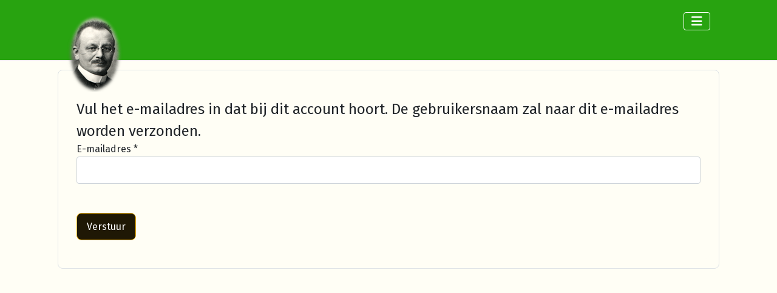

--- FILE ---
content_type: text/html; charset=utf-8
request_url: https://aldfaerforum.nl/component/users/?view=remind&Itemid=140
body_size: 2202
content:
<!DOCTYPE html>
<html lang="nl-nl" dir="ltr">

<head>
    <meta charset="utf-8">
	<meta name="viewport" content="width=device-width, initial-scale=1">
	<meta name="description" content="genealogie, stamboom, aldfaer, aldvaar, aldvaer,  fine, GNTP, stichting, foundation, genealogy, network, transfer, protocol, genealoog, familie, gratis, gemeent">
	<meta name="generator" content="Joomla! - Open Source Content Management - Version 5.3.4">
	<title>Over deze website</title>
	<link href="/media/system/images/joomla-favicon.svg" rel="icon" type="image/svg+xml">
	<link href="/media/templates/site/cassiopeia/images/favicon.ico" rel="alternate icon" type="image/vnd.microsoft.icon">
	<link href="/media/system/images/joomla-favicon-pinned.svg" rel="mask-icon" color="#000">

    <link href="/media/system/css/joomla-fontawesome.min.css?6d27eb" rel="lazy-stylesheet"><noscript><link href="/media/system/css/joomla-fontawesome.min.css?6d27eb" rel="stylesheet"></noscript>
	<link href="https://fonts.googleapis.com/css2?family=Fira+Sans:wght@100;300;400;700&amp;display=swap" rel="lazy-stylesheet" crossorigin="anonymous"><noscript><link href="https://fonts.googleapis.com/css2?family=Fira+Sans:wght@100;300;400;700&amp;display=swap" rel="stylesheet"></noscript>
	<link href="/media/templates/site/cassiopeia/css/template.min.css?6d27eb" rel="stylesheet">
	<link href="/media/templates/site/cassiopeia/css/global/colors_standard.min.css?6d27eb" rel="stylesheet">
	<link href="/media/templates/site/cassiopeia/css/vendor/joomla-custom-elements/joomla-alert.min.css?0.4.1" rel="stylesheet">
	<link href="/media/templates/site/cassiopeia/css/user.css?6d27eb" rel="stylesheet">
	<style>:root {
		--hue: 214;
		--template-bg-light: #f0f4fb;
		--template-text-dark: #495057;
		--template-text-light: #ffffff;
		--template-link-color: var(--link-color);
		--template-special-color: #001B4C;
		--cassiopeia-font-family-body: "Fira Sans", sans-serif;
			--cassiopeia-font-family-headings: "Fira Sans", sans-serif;
			--cassiopeia-font-weight-normal: 400;
			--cassiopeia-font-weight-headings: 700;
	}</style>

    <script src="/media/vendor/metismenujs/js/metismenujs.min.js?1.4.0" defer></script>
	<script src="/media/templates/site/cassiopeia/js/mod_menu/menu-metismenu.min.js?6d27eb" defer></script>
	<script type="application/json" class="joomla-script-options new">{"joomla.jtext":{"ERROR":"Fout","MESSAGE":"Bericht","NOTICE":"Attentie","WARNING":"Waarschuwing","JCLOSE":"Sluiten","JOK":"Ok","JOPEN":"Open","JLIB_FORM_CONTAINS_INVALID_FIELDS":"Het formulier kan niet worden verzonden omdat verplichte gegevens ontbreken. <br> Corrigeer de gemarkeerde velden en probeer het opnieuw.","JLIB_FORM_FIELD_REQUIRED_VALUE":"Vul dit veld in","JLIB_FORM_FIELD_REQUIRED_CHECK":"Een van de opties moet worden geselecteerd","JLIB_FORM_FIELD_INVALID_VALUE":"Deze waarde is niet geldig"},"system.paths":{"root":"","rootFull":"https:\/\/aldfaerforum.nl\/","base":"","baseFull":"https:\/\/aldfaerforum.nl\/"},"csrf.token":"3516121e37c53ba7b8a3786d6fe02b64","system.keepalive":{"interval":3600000,"uri":"\/component\/ajax\/?format=json"}}</script>
	<script src="/media/system/js/core.min.js?2cb912"></script>
	<script src="/media/templates/site/cassiopeia/js/template.min.js?6d27eb" type="module"></script>
	<script src="/media/system/js/keepalive.min.js?08e025" type="module"></script>
	<script src="/media/system/js/fields/validate.min.js?8dcde2" type="module"></script>
	<script src="/media/vendor/bootstrap/js/collapse.min.js?5.3.3" type="module"></script>
	<script src="/media/system/js/messages.min.js?9a4811" type="module"></script>


<style>input[name='my_name'] {display: none !important;}</style>
</head>

<body class="site com_users wrapper-static view-remind no-layout no-task itemid-140">
    <header class="header container-header full-width position-sticky sticky-top">

        
        
                    <div class="grid-child">
                <div class="navbar-brand">
                    <a class="brand-logo" href="/">
                        <img loading="eager" decoding="async" src="https://aldfaerforum.nl/images/sampledata/jhk/aldfaer_smooth_128x128x32.png" alt="Aldfaerforum" width="128" height="128">                    </a>
                                    </div>
            </div>
        
                    <div class="grid-child container-nav">
                                    
<nav class="navbar navbar-expand-lg" aria-label="Main Menu">
    <button class="navbar-toggler navbar-toggler-right" type="button" data-bs-toggle="collapse" data-bs-target="#navbar1" aria-controls="navbar1" aria-expanded="false" aria-label="Schakelen navigatie">
        <span class="icon-menu" aria-hidden="true"></span>
    </button>
    <div class="collapse navbar-collapse" id="navbar1">
        <ul class="mod-menu mod-menu_dropdown-metismenu metismenu mod-list ">
<li class="metismenu-item item-101 level-1 default current active"><a href="/" aria-current="location">Over deze website</a></li><li class="metismenu-item item-207 level-1"><a href="/doneer.html" >Donaties</a></li><li class="metismenu-item item-568 level-1"><a href="/gerelateerde-websites.html" >Gerelateerde websites</a></li><li class="metismenu-item item-113 level-1"><a href="/werking.html" >Hoe werkt het</a></li><li class="metismenu-item item-239 level-1"><a href="/forum.html" >Forum &amp; registreren</a></li><li class="metismenu-item item-151 level-1"><a href="/privacy-statement.html" >Privacy statement</a></li></ul>
    </div>
</nav>

                                            </div>
            </header>

    <div class="site-grid">
        
        
        
        
        <div class="grid-child container-component">
            
            
            <div id="system-message-container" aria-live="polite"></div>

            <main>
                <div class="com-users-remind remind">
        <form action="/component/users/remind.html?Itemid=101&amp;task=remind.remind" method="post" id="user-registration" class="com-users-remind__form form-validate form-horizontal well">
                    <fieldset>
                                    <legend>Vul het e-mailadres in dat bij dit account hoort. De gebruikersnaam zal naar dit e-mailadres worden verzonden.</legend>
                                <div class="control-group">
            <div class="control-label"><label id="jform_email-lbl" for="jform_email" class="required">
    E-mailadres<span class="star" aria-hidden="true">&#160;*</span></label>
</div>
        <div class="controls">
        <input type="email" inputmode="email" name="jform[email]" class="form-control validate-email required" id="jform_email" value="" size="30" autocomplete="email" required>            </div>
</div>
            </fieldset>
                <div class="com-users-remind__submit control-group">
            <div class="controls">
                <button type="submit" class="btn btn-primary validate">
                    Verstuur                </button>
            </div>
        </div>
        <input type="hidden" name="3516121e37c53ba7b8a3786d6fe02b64" value="1">    <input type="text" name="my_name" value=""/><input type="hidden" name="e066aee09890d66ef1025a2f0f7158ab" value="1769937297.0"/></form>
</div>

            </main>
            
        </div>

        
        
            </div>

    
            <a href="#top" id="back-top" class="back-to-top-link" aria-label="Terug naar boven">
            <span class="icon-arrow-up icon-fw" aria-hidden="true"></span>
        </a>
    
    
</body>

</html>


--- FILE ---
content_type: text/css
request_url: https://aldfaerforum.nl/media/templates/site/cassiopeia/css/user.css?6d27eb
body_size: 2310
content:
/* Kunena menu passend maken */
#kunena.layout #ktopnav .navbar-nav > li > a, #kunena.layout .nav.nav-tabs > .nav-item .nav-link {
	padding: 10px 0.5rem!important;
}
/* Kunena achtergrond achter inlog weghalen */
#kunena.layout .kuser-area {
	background: none!important;
	border: none!important;
}
/* Kunena kleur inlogbutton */
#klogin-desktop, #klogin-mobile {
	background: #0284C7!important;
	color: #fff!important;
}
#kunena.layout #ktopnav {
	display: flex;
	align-items: center;
	justify-content: space-between;
}
#kunena.layout .dropdown-menu {
	border: 1px solid var(--kborder-color);
	border-radius: 0;
	min-width: 240px;
	padding: 1rem;
}
#kunena.layout #kdesktop-loginform {
	padding: 0;
}
#kunena.layout .kuser-area .kform-links {
	gap: 0.5rem;
}
#kunena.layout .klogout .kuser-info {
	display: flex;
	flex-direction: column;
	align-items: center;
	gap: 0.5rem;
}
#kunena.layout .klogout .kuser-postdate {
	font-size: 12px;
}
#kunena.layout .klogout .dropdown-menu {
	min-width: 280px;
}
#kunena.layout .klogout #status-online {
	display: flex;
	flex-wrap: wrap;
	gap: 0.5rem;
}
#kunena.layout .klogout #status-online .btn {
	font-size: 12px;
	padding: 4px 6px;
	margin: 0;
}
#kunena.layout .klogout #status-online .btn:hover,#kunena.layout .klogout #status-online .btn:focus,#kunena.layout .klogout #status-online .btn:active {
	text-decoration: none;
	color: #fff;
}
#kunena.layout .klogout .btn-link {
	padding: 0;
}
#kunena.layout .klogout #logout-form {
	margin-top: 1rem;
}
#kunena.layout .kbtn-more {
	background: #fff;
	color: var(--ktext-light);
	border-radius: 4px;
	display: flex;
	justify-content: center;
	align-items: center;
	gap: .5rem;
	font-size: 14px;
	margin-top: .5rem;
	margin-bottom: .5rem;
	padding: 6px 0;
}
#kunena.layout .kbtn-more i {
	font-size: 12px;
}
#kunena.layout .kbtn-more:hover,#kunena.layout .kbtn-more:focus,#kunena.layout .kbtn-more:active {
	background: var(--kprimary);
	color: #fff;
	cursor: pointer;
}
/* Fix pagination */
#kunena.layout .kpagination-wrap .pagination .page-item>.page-link {
	border-radius: 0 !important;
}
#kunena.layout .kpagination-wrap .pagination .page-item:first-child > .page-link {
	border-radius: 6px 0 0 6px !important;
}
#kunena.layout .kpagination-wrap .pagination .page-item:last-child > .page-link {
	border-radius: 0 6px 6px 0 !important;
}
/* Menu voor mobiele weergave Cassiopeia */
#ktopnav {
	margin-right: 0px !important;
}
.header {
	height: 100px;
	display: inline-flex;
}
#navbar1 {
	background: rgba(40, 163, 16, 1);
}
/* Aanpassingen Cassiopeia */
.site-grid>.full-width {
	grid-column: 2/6;
}
.header {
	border-bottom: 1px solid #eaeaea;
}
.site-grid{
	grid-template-columns: [full-start] minmax(0,1fr) [main-start] repeat(4,minmax(0,16.275rem)) [main-end] minmax(0,1fr) [full-end];
}
.header .grid-child {
	max-width: 67em;
}
.footer .grid-child {
	max-width: 67em;
}
.topbar .grid-child {
	max-width: 67em;
}
.topbar {
	max-width: 67em;
}
@media (min-width:768px) {
	.container-nav {
		position:fixed;
		top:20px;
	}
	.navbar {
		margin-left: auto;
		order: 2;
		margin-right: 20px !important;
	}
	.container-header nav {
		margin-top: 0px
}
	.navbar-brand {
		z-index:10;
		top: 20px
}
	.header .grid-child {
		max-width: 100%;
		padding-bottom: 40px !important;
		padding-left: 7vw;
		padding-right: 7vw;
		padding-top:0 !important
}
	.container-header .container-search {
		order: 3;
	}
}
:root{
	--cassiopeia-color-primary:#f8bb19;
	--cassiopeia-color-link:#000000 ;
	--link-color:#000000 ;
	--cassiopeia-color-hover:#292108 ;
	--cassiopeia-font-family-body: "Fira Sans" ;
	--cassiopeia-font-family-headings: "Fira Sans" ;
	--cassiopeia-font-weight-headings: 600 ;
	--cassiopeia-font-weight-normal: 300 ;
}
.container-component {
	margin-top: 15px;
	border: 1px solid #dfe3e7
}
html {
	background: url("https://aldfaerforum.nl/");
	background-repeat: no-repeat;
	background-position: center center;
	background-size: cover;
	background-attachment: fixed;
}
p,li,ul,td,table {
	font-size: 1rem !important
}
.atss {
	top: 20%
}
body {
	background-color: rgba(255, 254, 245, 1);
}
.brand-logo {
	font-family: "Fira Sans"
}
.btn-primary{
	color: #ffffff ;
	background-color: #1f1805;
	border-color: #f8bb19
}
.btn-secondary{
	color: #353b41 ;
	background-color: #ffffff;
	border-color: #ced4da
}
.btn-info{
	color: #ffffff ;
	background-color: #30638d;
	border-color: #30638d
}
.btn-success{
	color: #ffffff ;
	background-color: #448344;
	border-color: #448344
}
.btn-warning{
	color: #ffffff ;
	background-color: #ad6200;
	border-color: #ad6200
}
.btn-danger{
	color: #ffffff ;
	background-color: #a51f18;
	border-color: 
}
.blog-item {
	background-color: rgba(255, 254, 245, 1)
}
.btn, .badge {
	border-radius: 0.5rem
}
.card-header{
	background-color: rgba(192, 237, 227, 1) 
}
.card, .mm-collapse, .breadcrumb, .item-content, .blog-item, .item-image, .item-page, .card-header, .left.item-image img, .category-list, .reset, .remind, .pagination,.page-link, .login, .list-group-item, .finder, .no-card .newsflash-horiz li, .container-component {
	border-radius: 0.5em !Important
}
.close_button {
	float:right;
	bottom: 5px;
	border-radius: 0.5rem;
	padding: 5px;
}
.container-header .metismenu>li.active>a:after, .container-header .metismenu>li.active>button:before, .container-header .metismenu>li>a:hover:after, .container-header .metismenu>li>button:hover:before {
	background: #f8bb19;
	opacity: 1
}
.container-banner .banner-overlay .overlay, {
	background-color: rgba(211, 230, 43, 0.5);
}
.container-bottom-a>*, .container-bottom-b>*, .container-top-a>*, .container-top-b>* {
	margin: 0em;
}
.container-top-a{
	background-color:rgba(251, 255, 196, 0) !important;
	border: 0px !important;
	box-shadow: 0 0 0 100vmax rgba(251, 255, 196, 0);
	clip-path: inset(0 -100vmax);
	padding-top: 50px;
	padding-bottom: 50px;
}
.container-top-b{
	background-color:rgba(251, 255, 196, 0) !important;
	border: 0px !important;
	box-shadow: 0 0 0 100vmax rgba(251, 255, 196, 0);
	clip-path: inset(0 -100vmax);
	padding-top: 50px;
	padding-bottom: 50px;
}
.container-bottom-a{
	background-color:rgba(32, 68, 199, 0) !important;
	border: 0px !important;
	box-shadow: 0 0 0 100vmax rgba(32, 68, 199, 0);
	clip-path: inset(0 -100vmax);
	padding-top: 0px;
	padding-bottom: 0px;
}
.container-bottom-b{
	background-color:rgba(251, 255, 196, 0) !important;
	border: 0px !important;
	box-shadow: 0 0 0 100vmax rgba(251, 255, 196, 0);
	clip-path: inset(0 -100vmax);
	padding-top: 50px;
	padding-bottom: 50px;
}
.metismenu.mod-menu .mm-collapse {
	background-color: rgba(192, 223, 240, 1)
}
.metismenu.mod-menu .parent>ul a {
	color: rgba(0, 0, 0, 1) 
}
.metismenu.mod-menu .parent>ul a:hover {
	color: rgba(0, 0, 0, 1) 
}
.container-banner .banner-overlay {
	height:40vh 
}
.container-header .metismenu>li.level-1>ul {
	min-width: 15rem;
}
.container-header .mod-menu, .container-header .navbar-toggler {
	color: #ffffff
}
.card-header {
	color: #ffffff;
}

.container-header {
	background: url(https://aldfaerforum.nl/images/sampledata/jhk/aldfaer_smooth_128x128x32.png#joomlaImage://local-images/sampledata/jhk/aldfaer_smooth_128x128x32.png?width=128&height=128) ;
	box-shadow: inset 0 0 0 5000px rgba(40, 163, 16, 1);
	background-size: cover;
	background-repeat: no-repeat;
	background-attachment:fixed;
	background-position:top,50%;
}
.footer {
	background: url(https://aldfaerforum.nl/) ;
	box-shadow: inset 0 0 0 5000px rgba(211, 224, 152, 0.9);
	background-size: 100% auto;
	background-repeat: no-repeat;
}
.footer .grid-child {
	align-items:flex-start
}
.h1, h1 {
	font-size:1.875rem 
}
.h2, h2 {
	font-size:1.571rem 
}
.h3, h3 {
	font-size:1.286rem 
}
.h4, h4 {
	font-size:1.111rem 
}
.h5, h5 {
	font-size:1.05rem 
}
.item-page, .com-users, .com-users-reset, .com-users-remind, .com-users-profile, .com-content-category, .card, .mod-articlesnews-horizontal li, .breadcrumb, .finder, .login, .container-component{
	background-color: rgba(255, 254, 245, 1) !important;
	padding: 15px;
}
.item-content {
	padding: 15px;
}
.metismenu.mod-menu .metismenu-item {
	flex-wrap: wrap !Important;
	padding: 5px;
}
.navbar-brand {
	font-family: Fira Sans;
	padding-top: 0rem;
	padding-bottom: 0rem;
}
.result__title-text {
	font-size: 1.286rem;
	font-size: 1.5rem;
	color: #f8bb19
}
.result__item>*+* {
	margin-left: 1em;
	margin-bottom: 1em;
}
.container-header {
	background: linear-gradient(to right, #cc5333, #23074d);
}
.header {
	height: 100px;
}
.brand-logo{
	font-size: 25px;
}
.site-description {
	font-size: 30px !Important;
}
.com-content-article__body a {
	color: rgba(32, 68, 199, 1);
}
.com-content-article__body a {
	font-size: 12px;
	text-decoration: none;
}
@media (min-width:200px) and (max-width:768px){
	.footer .grid-child {
		display:flex;
		flex: 1 1 300px;
		flex-direction: column;
	}
}
@media (min-width:768px) {
	.bottombar{
		display:none;
	}
}
.btn.btn-light.dropdown-toggle:after {
  color: #fff;
}
.klogout .btn-light {
    background: #0284C7;
}
.klogout .bi.bi-person {
    color: #fff;
    font-weight: bold;
}
.kuser-area .d-lg-none {
    float: right;
}


--- FILE ---
content_type: text/javascript
request_url: https://aldfaerforum.nl/media/system/js/fields/validate.min.js?8dcde2
body_size: 3062
content:
const maxInt=2147483647,base=36,tMin=1,tMax=26,skew=38,damp=700,initialBias=72,initialN=128,delimiter="-",regexPunycode=/^xn--/,regexNonASCII=/[^\0-\x7F]/,regexSeparators=/[\x2E\u3002\uFF0E\uFF61]/g,errors={overflow:"Overflow: input needs wider integers to process","not-basic":"Illegal input >= 0x80 (not a basic code point)","invalid-input":"Invalid input"},baseMinusTMin=35,floor=Math.floor,stringFromCharCode=String.fromCharCode;function error(o){throw new RangeError(errors[o])}function map(o,t){const e=[];let s=o.length;for(;s--;)e[s]=t(o[s]);return e}function mapDomain(o,t){const e=o.split("@");let s="";e.length>1&&(s=e[0]+"@",o=e[1]),o=o.replace(regexSeparators,".");const i=o.split("."),a=map(i,t).join(".");return s+a}function ucs2decode(o){const t=[];let e=0;const s=o.length;for(;e<s;){const i=o.charCodeAt(e++);if(i>=55296&&i<=56319&&e<s){const a=o.charCodeAt(e++);(a&64512)==56320?t.push(((i&1023)<<10)+(a&1023)+65536):(t.push(i),e--)}else t.push(i)}return t}const ucs2encode=o=>String.fromCodePoint(...o),basicToDigit=function(t){return t>=48&&t<58?26+(t-48):t>=65&&t<91?t-65:t>=97&&t<123?t-97:36},digitToBasic=function(t,e){return t+22+75*(t<26)-((e!=0)<<5)},adapt=function(t,e,s){let i=0;for(t=s?floor(t/700):t>>1,t+=floor(t/e);t>baseMinusTMin*26>>1;i+=36)t=floor(t/baseMinusTMin);return floor(i+(baseMinusTMin+1)*t/(t+38))},decode=function(t){const e=[],s=t.length;let i=0,a=128,r=72,n=t.lastIndexOf(delimiter);n<0&&(n=0);for(let c=0;c<n;++c)t.charCodeAt(c)>=128&&error("not-basic"),e.push(t.charCodeAt(c));for(let c=n>0?n+1:0;c<s;){const l=i;for(let u=1,d=36;;d+=36){c>=s&&error("invalid-input");const f=basicToDigit(t.charCodeAt(c++));f>=36&&error("invalid-input"),f>floor((2147483647-i)/u)&&error("overflow"),i+=f*u;const b=d<=r?1:d>=r+26?26:d-r;if(f<b)break;const g=36-b;u>floor(2147483647/g)&&error("overflow"),u*=g}const h=e.length+1;r=adapt(i-l,h,l==0),floor(i/h)>2147483647-a&&error("overflow"),a+=floor(i/h),i%=h,e.splice(i++,0,a)}return String.fromCodePoint(...e)},encode=function(t){const e=[];t=ucs2decode(t);const s=t.length;let i=128,a=0,r=72;for(const l of t)l<128&&e.push(stringFromCharCode(l));const n=e.length;let c=n;for(n&&e.push(delimiter);c<s;){let l=2147483647;for(const u of t)u>=i&&u<l&&(l=u);const h=c+1;l-i>floor((2147483647-a)/h)&&error("overflow"),a+=(l-i)*h,i=l;for(const u of t)if(u<i&&++a>2147483647&&error("overflow"),u===i){let d=a;for(let f=36;;f+=36){const b=f<=r?1:f>=r+26?26:f-r;if(d<b)break;const g=d-b,p=36-b;e.push(stringFromCharCode(digitToBasic(b+g%p,0))),d=floor(g/p)}e.push(stringFromCharCode(digitToBasic(d,0))),r=adapt(a,h,c===n),a=0,++c}++a,++i}return e.join("")},toUnicode=function(t){return mapDomain(t,function(e){return regexPunycode.test(e)?decode(e.slice(4).toLowerCase()):e})},toASCII=function(t){return mapDomain(t,function(e){return regexNonASCII.test(e)?"xn--"+encode(e):e})},punycode={version:"2.3.1",ucs2:{decode:ucs2decode,encode:ucs2encode},decode,encode,toASCII,toUnicode};/**
 * @copyright  (C) 2018 Open Source Matters, Inc. <https://www.joomla.org>
 * @license    GNU General Public License version 2 or later; see LICENSE.txt
 */class JFormValidator{constructor(){this.customValidators={},this.handlers=[],this.handlers={},this.removeMarking=this.removeMarking.bind(this),this.inputEmail=()=>{const t=document.createElement("input");return t.setAttribute("type","email"),t.type!=="text"},this.setHandler("username",t=>!/[<|>|"|'|%|;|(|)|&]/i.test(t)),this.setHandler("password",t=>/^\S[\S ]{2,98}\S$/.test(t)),this.setHandler("numeric",t=>/^(\d|-)?(\d|,)*\.?\d*$/.test(t)),this.setHandler("email",t=>{const e=punycode.toASCII(t);return/^[a-zA-Z0-9.!#$%&'*+/=?^_`{|}~-]+@[a-zA-Z0-9-]+(?:\.[a-zA-Z0-9-]+)*$/.test(e)}),document.querySelectorAll("form").forEach(t=>{t.classList.contains("form-validate")&&this.attachToForm(t)})}get custom(){return this.customValidators}set custom(t){this.customValidators=t}setHandler(t,e,s){const i=s===""?!0:s;this.handlers[t]={enabled:i,exec:e}}markValid(t){const e=t.form.querySelector(`label[for="${t.id}"]`);let s;(t.classList.contains("required")||t.getAttribute("required"))&&e&&(s=e.querySelector("span.form-control-feedback")),t.classList.remove("form-control-danger","invalid"),t.classList.add("form-control-success"),t.parentNode.classList.remove("has-danger"),t.parentNode.classList.add("has-success"),t.setAttribute("aria-invalid","false"),s&&s.parentNode.removeChild(s),e&&e.classList.remove("invalid")}markInvalid(t,e){const s=t.form.querySelector(`label[for="${t.id}"]`);t.classList.remove("form-control-success","valid"),t.classList.add("form-control-danger","invalid"),t.parentNode.classList.remove("has-success"),t.parentNode.classList.add("has-danger"),t.setAttribute("aria-invalid","true");let i;const a=t.getAttribute("data-validation-text");if(s&&(i=s.querySelector("span.form-control-feedback")),!i){const r=document.createElement("span");r.classList.add("form-control-feedback"),e&&e==="checkbox"?r.innerHTML=a!==null?Joomla.sanitizeHtml(a):Joomla.sanitizeHtml(Joomla.Text._("JLIB_FORM_FIELD_REQUIRED_CHECK")):e&&e==="value"?r.innerHTML=a!==null?Joomla.sanitizeHtml(a):Joomla.sanitizeHtml(Joomla.Text._("JLIB_FORM_FIELD_REQUIRED_VALUE")):r.innerHTML=a!==null?Joomla.sanitizeHtml(a):Joomla.sanitizeHtml(Joomla.Text._("JLIB_FORM_FIELD_INVALID_VALUE")),s&&s.appendChild(r)}s&&s.classList.add("invalid")}removeMarking(t){let e;const s=t.form.querySelector(`label[for="${t.id}"]`);s&&(e=s.querySelector("span.form-control-feedback")),t.classList.remove("form-control-danger","form-control-success","remove"),t.classList.add("valid"),t.parentNode.classList.remove("has-danger","has-success"),e&&s&&s.removeChild(e),s&&s.classList.remove("invalid")}handleResponse(t,e,s){const i=e.tagName.toLowerCase();(i!=="button"&&e.value!==void 0||i==="fieldset")&&(t===!1?this.markInvalid(e,s):this.markValid(e))}validate(t){let e;if(t.getAttribute("disabled")==="disabled"||t.getAttribute("display")==="none")return this.handleResponse(!0,t),!0;if(t.getAttribute("required")||t.classList.contains("required"))if(e=t.tagName.toLowerCase(),e==="fieldset"&&(t.classList.contains("radio")||t.classList.contains("checkboxes"))){if(t.querySelector("input:checked")===null)return this.handleResponse(!1,t,"checkbox"),!1}else{if(t.getAttribute("type")==="checkbox"&&t.checked!==!0||e==="select"&&!t.value.length)return this.handleResponse(!1,t,"checkbox"),!1;if(!t.value||t.classList.contains("placeholder"))return this.handleResponse(!1,t,"value"),!1}const s=t.getAttribute("class")&&t.getAttribute("class").match(/validate-([a-zA-Z0-9_-]+)/)?t.getAttribute("class").match(/validate-([a-zA-Z0-9_-]+)/)[1]:"";if(t.getAttribute("pattern")&&t.getAttribute("pattern")!==""){if(t.value.length){const i=new RegExp(`^${t.getAttribute("pattern")}$`).test(t.value);return this.handleResponse(i,t,"empty"),i}return t.hasAttribute("required")||t.classList.contains("required")?(this.handleResponse(!1,t,"empty"),!1):(this.handleResponse(!0,t),!0)}return s===""?(this.handleResponse(!0,t),!0):s&&s!=="none"&&this.handlers[s]&&t.value&&this.handlers[s].exec(t.value,t)!==!0?(this.handleResponse(!1,t,"invalid_value"),!1):(this.handleResponse(!0,t),!0)}isValid(t){let e=!0,s,i,a;const r=[];return t.nodeName==="FORM"?a=[].slice.call(t.elements):a=t.querySelectorAll("input, textarea, select, button, fieldset"),a.forEach(n=>{this.validate(n)===!1&&(e=!1,r.push(n))}),Object.keys(this.customValidators).length&&Object.keys(this.customValidators).forEach(n=>{this.customValidators[n].exec()!==!0&&(e=!1)}),!e&&r.length>0&&(t.getAttribute("data-validation-text")?s=t.getAttribute("data-validation-text"):s=Joomla.Text._("JLIB_FORM_CONTAINS_INVALID_FIELDS"),i={error:[s]},Joomla.renderMessages(i)),e}attachToForm(t){let e;t.nodeName==="FORM"?e=[].slice.call(t.elements):e=t.querySelectorAll("input, textarea, select, button, fieldset"),e.forEach(s=>{const i=s.tagName.toLowerCase();["input","textarea","select","fieldset"].indexOf(i)>-1&&s.classList.contains("required")&&s.setAttribute("required",""),(i==="input"||i==="button")&&(s.getAttribute("type")==="submit"||s.getAttribute("type")==="image")?s.classList.contains("validate")&&s.addEventListener("click",()=>this.isValid(t)):i!=="button"&&!(i==="input"&&s.getAttribute("type")==="button")&&i!=="fieldset"&&(s.addEventListener("blur",({target:a})=>this.validate(a)),s.addEventListener("focus",({target:a})=>this.removeMarking(a)),s.classList.contains("validate-email")&&this.inputEmail&&s.setAttribute("type","email"))})}}document.formvalidator=new JFormValidator,window.JFormValidator=JFormValidator,window.punycode=punycode;
